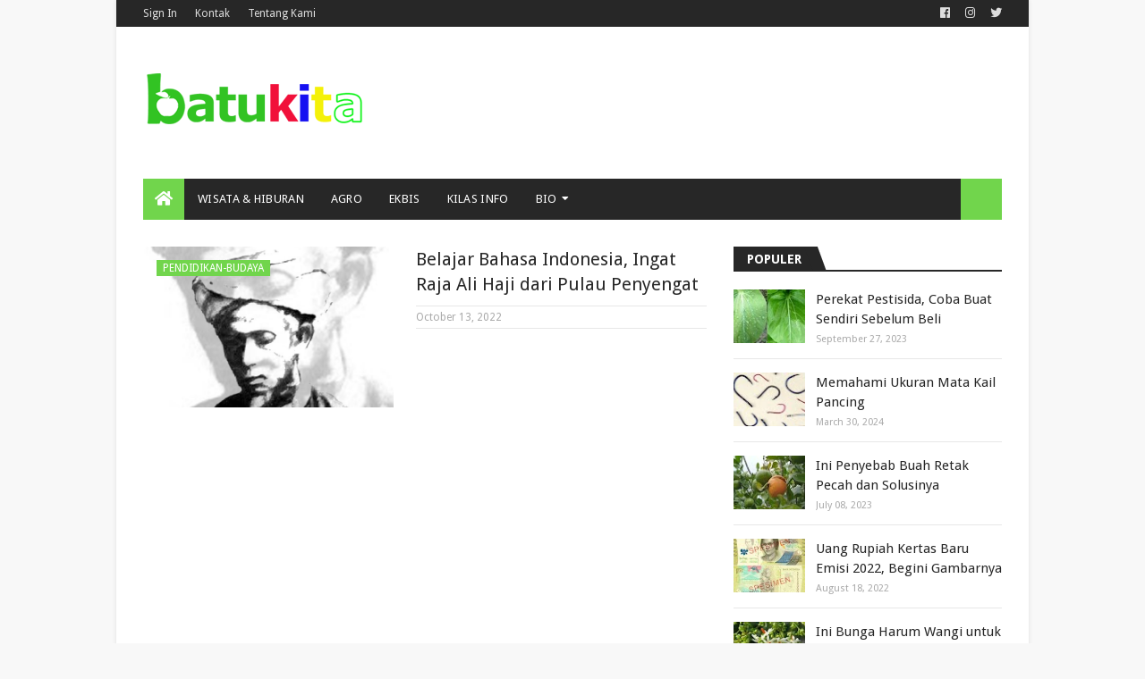

--- FILE ---
content_type: text/html; charset=utf-8
request_url: https://www.google.com/recaptcha/api2/aframe
body_size: 114
content:
<!DOCTYPE HTML><html><head><meta http-equiv="content-type" content="text/html; charset=UTF-8"></head><body><script nonce="2AIGOMksSaAByreOzHfikw">/** Anti-fraud and anti-abuse applications only. See google.com/recaptcha */ try{var clients={'sodar':'https://pagead2.googlesyndication.com/pagead/sodar?'};window.addEventListener("message",function(a){try{if(a.source===window.parent){var b=JSON.parse(a.data);var c=clients[b['id']];if(c){var d=document.createElement('img');d.src=c+b['params']+'&rc='+(localStorage.getItem("rc::a")?sessionStorage.getItem("rc::b"):"");window.document.body.appendChild(d);sessionStorage.setItem("rc::e",parseInt(sessionStorage.getItem("rc::e")||0)+1);localStorage.setItem("rc::h",'1764459842003');}}}catch(b){}});window.parent.postMessage("_grecaptcha_ready", "*");}catch(b){}</script></body></html>

--- FILE ---
content_type: application/javascript; charset=utf-8
request_url: https://fundingchoicesmessages.google.com/f/AGSKWxWty1RIaSmD2k_HESwWRZjmW3xc5MTXrH-AECXFT5LQjA0mDmnYVXpX09AMTQTutb6vZGtLaTnlwE1o9e95qxT9CAymz1HVNTKZ6J2S0ZS2F_ClwHsEeLpBe-q-DDTKJNbHqkaPOXKge3XpPhkhjeZh2iErvXNIPKWqkZobSt2xb7CvucxuqLo5DR6d/__adscommon./jsplayerads-/admatch-/uploads/adv_-newsletter-ad-
body_size: -1290
content:
window['461209e4-7448-4dc4-b2c0-9963d6b406ba'] = true;

--- FILE ---
content_type: text/javascript; charset=UTF-8
request_url: https://www.batukita.com/feeds/posts/summary?max-results=1&alt=json-in-script&callback=dataFeed
body_size: 2035
content:
// API callback
dataFeed({"version":"1.0","encoding":"UTF-8","feed":{"xmlns":"http://www.w3.org/2005/Atom","xmlns$openSearch":"http://a9.com/-/spec/opensearchrss/1.0/","xmlns$blogger":"http://schemas.google.com/blogger/2008","xmlns$georss":"http://www.georss.org/georss","xmlns$gd":"http://schemas.google.com/g/2005","xmlns$thr":"http://purl.org/syndication/thread/1.0","id":{"$t":"tag:blogger.com,1999:blog-6931668527986082384"},"updated":{"$t":"2025-10-28T19:31:28.709+08:00"},"category":[{"term":"agrobisnis"},{"term":"pendidikan-budaya"},{"term":"gaya-hidup"},{"term":"kilas-info"},{"term":"ekonomi-bisnis"},{"term":"wisata-hiburan"},{"term":"headline"},{"term":"teknologi"},{"term":"berita-nasional"},{"term":"olahraga"},{"term":"sejarah-batu-malang"},{"term":"sejarah-kota-batu"},{"term":"resep"},{"term":"sejarah-batu"},{"term":"tanaman herbal"},{"term":"tanaman obat"},{"term":"sejarah"},{"term":"tips-trik"},{"term":"peristiwa"},{"term":"tanaman hias"},{"term":"bencana alam"},{"term":"malang"},{"term":"wisata-batu"},{"term":"berita-malang"},{"term":"lingkungan"},{"term":"even"},{"term":"kuliner-makanan"},{"term":"pertanian-batu"},{"term":"profil"},{"term":"berita-kota-batu"},{"term":"kesehatan"},{"term":"kota-batu-hari-ini"},{"term":"opini"},{"term":"politik-pemerintahan"},{"term":"bencana-kota-batu"},{"term":"peternakan"},{"term":"semeru"},{"term":"jurnalistik"},{"term":"malang-hari-ini"},{"term":"perikanan"},{"term":"uefa euro"},{"term":"AJI"},{"term":"koni-batu"},{"term":"obituari"},{"term":"kemensos"},{"term":"koni-kota-batu"},{"term":"musik"},{"term":"otomotif-kota-batu"},{"term":"pohon-buah"},{"term":"tsunami-banten"},{"term":"wanita"},{"term":"UMM-malang"},{"term":"bencana-malang"},{"term":"cangar"},{"term":"jatimpark-grup"},{"term":"kampung-tematik"},{"term":"kecelakaan-kota-batu"},{"term":"kemenperin"},{"term":"pertanian"},{"term":"presiden-jokowi"},{"term":"sejarah-malang"},{"term":"SBMPTN"},{"term":"SNMPTN"},{"term":"air-panas-cangar"},{"term":"airlangga-hartanto"},{"term":"alibaba"},{"term":"ammdes"},{"term":"arboretrum"},{"term":"arsip"},{"term":"bola-voli"},{"term":"borobudur"},{"term":"bridge-fountain-semarang"},{"term":"bunga-krisan"},{"term":"bunga-wijayakusuma"},{"term":"buruh-migran"},{"term":"covid-19"},{"term":"darmin-nasution"},{"term":"desbumi"},{"term":"downhill"},{"term":"ecommerce"},{"term":"flores-ntt"},{"term":"geo-dipa-energi"},{"term":"gulat-batu"},{"term":"jatim-park-3"},{"term":"kebakaran"},{"term":"kecelakaan-di-malang"},{"term":"kemiri"},{"term":"kreasi-mahasiswa"},{"term":"mancing-tuna"},{"term":"mandalika"},{"term":"mobil-pak-tani"},{"term":"motogp-indonesia"},{"term":"oleh-oleh-malang"},{"term":"paralayang"},{"term":"pendidikan-vokasi"},{"term":"pertina-jatim"},{"term":"pohon-tumbang-kota-batu"},{"term":"porprov-jatim"},{"term":"road-race"},{"term":"sea-games-2019"},{"term":"seledri"},{"term":"sumber-brantas"},{"term":"topeng-malang"},{"term":"travel"},{"term":"umkm"},{"term":"wisata-banyuwangi"},{"term":"wisata-bendungan"},{"term":"wisata-malang"},{"term":"wisata-ntt"},{"term":"wisata-semarang"},{"term":"wisata-sulawesi"},{"term":"wisata-tegal"}],"title":{"type":"text","$t":"batukita.com: Menginspirasi dan Mendorong Kreasi "},"subtitle":{"type":"html","$t":"batukita: ragam informasi cerita berita acara kota batu malang indonesia dunia meliputi wisata, agrobisnis, politik pemerintahan, ekonomi bisnis, pendidikan dan budaya. juga informasi sejarah, gaya hidup, hukum, olahraga, even dan lintas malang. menginspirasi dan mendorong kreasi\n"},"link":[{"rel":"http://schemas.google.com/g/2005#feed","type":"application/atom+xml","href":"https:\/\/www.batukita.com\/feeds\/posts\/summary"},{"rel":"self","type":"application/atom+xml","href":"https:\/\/www.blogger.com\/feeds\/6931668527986082384\/posts\/summary?alt=json-in-script\u0026max-results=1"},{"rel":"alternate","type":"text/html","href":"https:\/\/www.batukita.com\/"},{"rel":"hub","href":"http://pubsubhubbub.appspot.com/"},{"rel":"next","type":"application/atom+xml","href":"https:\/\/www.blogger.com\/feeds\/6931668527986082384\/posts\/summary?alt=json-in-script\u0026start-index=2\u0026max-results=1"}],"author":[{"name":{"$t":"Unknown"},"email":{"$t":"noreply@blogger.com"},"gd$image":{"rel":"http://schemas.google.com/g/2005#thumbnail","width":"16","height":"16","src":"https:\/\/img1.blogblog.com\/img\/b16-rounded.gif"}}],"generator":{"version":"7.00","uri":"http://www.blogger.com","$t":"Blogger"},"openSearch$totalResults":{"$t":"492"},"openSearch$startIndex":{"$t":"1"},"openSearch$itemsPerPage":{"$t":"1"},"entry":[{"id":{"$t":"tag:blogger.com,1999:blog-6931668527986082384.post-695218781381225831"},"published":{"$t":"2025-10-28T19:24:00.005+08:00"},"updated":{"$t":"2025-10-28T19:31:28.608+08:00"},"category":[{"scheme":"http://www.blogger.com/atom/ns#","term":"agrobisnis"}],"title":{"type":"text","$t":"Trichoderma Sahabat Petani, Wujud dan Cara Memperbanyak"},"summary":{"type":"text","$t":"\n\n\nBiakan jamur Trichoderma sp dalam media PDA (potato dextrose agar) yang memperlihatkan cincin konsentris dan warna konidia hijau. (courtesy Saudi Journal of Biological Sciences for BATUKITA.com)\n\nBATUKITA.COM-Malang -\u0026nbsp; Petani dan penghobi tanaman pasti sering mendengar nama jamur \"baik\" bernama Trichoderma sp. Bagaimana wujud atau rupa jamur Trichoderma sp ini? Dengan mengetahui wujud "},"link":[{"rel":"edit","type":"application/atom+xml","href":"https:\/\/www.blogger.com\/feeds\/6931668527986082384\/posts\/default\/695218781381225831"},{"rel":"self","type":"application/atom+xml","href":"https:\/\/www.blogger.com\/feeds\/6931668527986082384\/posts\/default\/695218781381225831"},{"rel":"alternate","type":"text/html","href":"https:\/\/www.batukita.com\/2025\/10\/trichoderma-sahabat-petani-wujud-dan-cara-memperbanyak.html","title":"Trichoderma Sahabat Petani, Wujud dan Cara Memperbanyak"}],"author":[{"name":{"$t":"Unknown"},"email":{"$t":"noreply@blogger.com"},"gd$image":{"rel":"http://schemas.google.com/g/2005#thumbnail","width":"16","height":"16","src":"https:\/\/img1.blogblog.com\/img\/b16-rounded.gif"}}],"media$thumbnail":{"xmlns$media":"http://search.yahoo.com/mrss/","url":"https:\/\/blogger.googleusercontent.com\/img\/b\/R29vZ2xl\/AVvXsEjIWYrcFf2fR6-vMdJ3_zjR-1RPvujoM6nHJGKQNEoU0WXpB2Ce5Yyd9GrFOD4CKxHvW8zXDHm1F6QhVuSoWutTBRPKENfgguZT277nd7LemwlclzUetHglLMIFhPvQ83ZB53BYiR73FExh0DZbuNOBj3pBBbhkGsR5YKwlRSuoOEQLzqVtUmenQWW0m4fP\/s72-c\/morfologi_trichoderma1.jpg","height":"72","width":"72"}}]}});